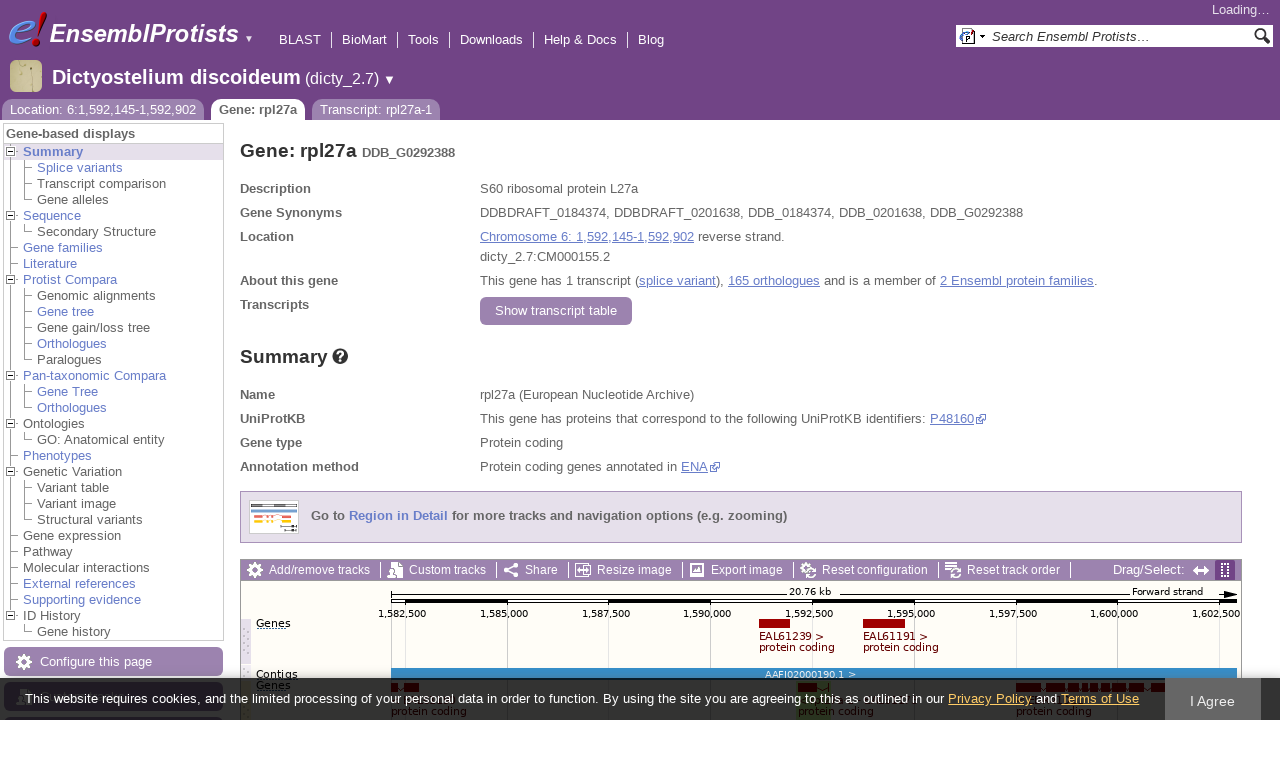

--- FILE ---
content_type: text/html; charset=utf-8
request_url: http://protists.ensembl.org/Dictyostelium_discoideum/Component/Gene/Summary/gene_summary?g=DDB_G0292388;r=6:1592145-1592902;t=EAL61173;db=core;time=1765399259341.341
body_size: 765
content:
<div class="js_panel" id="GeneSummary"><input type="hidden" class="panel_type" value="Content" /><div class="twocol"><div class="row"><div class="lhs">Name</div><div class="rhs"><p>rpl27a (European Nucleotide Archive)</p></div></div><div class="row"><div class="lhs">UniProtKB</div><div class="rhs"><p>This gene has proteins that correspond to the following UniProtKB identifiers: <a href="http://www.uniprot.org/uniprot/P48160" rel="external" class="constant">P48160</a></p></div></div><div class="row"><div class="lhs">Gene type</div><div class="rhs"><p>Protein coding</p></div></div><div class="row"><div class="lhs">Annotation method</div><div class="rhs"><p>Protein coding genes annotated in <a href="http://www.ebi.ac.uk/ena/">ENA</a></p></div></div></div>
<script type="application/ld+json">
{"description":"S60 ribosomal protein L27a","isPartOfBioChemEntity":{"name":"Chromosome 6","@type":"BioChemEntity"},"http://purl.org/dc/terms/conformsTo":{"@type":"CreativeWork","@id":"https://bioschemas.org/profiles/Gene/1.0-RELEASE/"},"identifier":"DDB_G0292388","@type":"Gene","@context":"http://bioschemas.org","name":"rpl27a","taxonomicRange":{"codeCategory":{"inCodeSet":{"@type":"CategoryCodeSet","name":"NCBI taxon"},"@type":"CategoryCode","url":"http://purl.bioontology.org/ontology/NCBITAXON/352472","sameAs":"http://purl.uniprot.org/taxonomy/352472","codeValue":"352472"},"alternateName":"Dictyostelium discoideum","name":"Dictyostelium discoideum AX4","@type":"Taxon"},"isPartOf":{"@id":"https://protists.ensembl.org/Dictyostelium_discoideum/Info/Index#gene-set","name":"Ensembl Protists Dictyostelium discoideum Gene Set","@type":"Dataset"}}
</script></div>

--- FILE ---
content_type: text/html; charset=utf-8
request_url: http://protists.ensembl.org/Dictyostelium_discoideum/Component/Gene/Summary/transcripts?g=DDB_G0292388;r=6:1592145-1592902;t=EAL61173;db=core;time=1765399259356.356
body_size: 3016
content:
<div class="js_panel" id="TranscriptsImage">
      <div class="image_container" style="width:1000px">
        
      <div class="image_toolbar top print_hide"><a href="/Dictyostelium_discoideum/Config/Gene/TranscriptsImage?db=core;g=DDB_G0292388;r=6:1592145-1592902;t=EAL61173" class="config modal_link force" title="Configure this image" rel="modal_config_transcriptsimage">Add/remove tracks</a><a href="/Dictyostelium_discoideum/UserData/ManageData?db=core;g=DDB_G0292388;r=6:1592145-1592902;t=EAL61173" class="data modal_link" title="Custom tracks" rel="modal_user_data">Custom tracks</a><a href="/Dictyostelium_discoideum/Share/Gene/Summary/transcripts?create=1;share_type=image;time=1765399260" class="share popup" title="Share this image" rel="">Share</a><a href="/Dictyostelium_discoideum/Gene/Summary?db=core;g=DDB_G0292388;r=6:1592145-1592902;t=EAL61173" class="resize popup" title="Resize this image" rel="">Resize image</a><a href="/Dictyostelium_discoideum/ImageExport/ImageFormats?component=TranscriptsImage;data_action=Summary;data_type=Gene;db=core;g=DDB_G0292388;r=6:1592145-1592902;strain=0;t=EAL61173" class="export modal_link iexport" title="Export this image" rel="">Export image</a><a href="/Dictyostelium_discoideum/Ajax/config_reset" class="config-reset _reset" title="Reset configuration" rel="">Reset configuration</a><a href="/Dictyostelium_discoideum/Ajax/order_reset" class="order-reset _reset" title="Reset track order" rel="">Reset track order</a></div>
       <div class="toggle image_resize_menu">
          <div class="header">Resize image to:</div>
          <div><a href="/Dictyostelium_discoideum/Gene/Summary?db=core;g=DDB_G0292388;r=6:1592145-1592902;t=EAL61173" class="image_resize"><div>Best Fit</div></a></div><div ><a href="/Dictyostelium_discoideum/Gene/Summary?db=core;g=DDB_G0292388;r=6:1592145-1592902;t=EAL61173" class="image_resize"><div >700 px</div></a></div><div ><a href="/Dictyostelium_discoideum/Gene/Summary?db=core;g=DDB_G0292388;r=6:1592145-1592902;t=EAL61173" class="image_resize"><div >800 px</div></a></div><div ><a href="/Dictyostelium_discoideum/Gene/Summary?db=core;g=DDB_G0292388;r=6:1592145-1592902;t=EAL61173" class="image_resize"><div >900 px</div></a></div><div ><a href="/Dictyostelium_discoideum/Gene/Summary?db=core;g=DDB_G0292388;r=6:1592145-1592902;t=EAL61173" class="image_resize"><div class="current">1000 px</div></a></div><div ><a href="/Dictyostelium_discoideum/Gene/Summary?db=core;g=DDB_G0292388;r=6:1592145-1592902;t=EAL61173" class="image_resize"><div >1100 px</div></a></div><div ><a href="/Dictyostelium_discoideum/Gene/Summary?db=core;g=DDB_G0292388;r=6:1592145-1592902;t=EAL61173" class="image_resize"><div >1200 px</div></a></div><div ><a href="/Dictyostelium_discoideum/Gene/Summary?db=core;g=DDB_G0292388;r=6:1592145-1592902;t=EAL61173" class="image_resize"><div >1300 px</div></a></div>    
       </div>    
    
      <div class="drag_select" style="margin:0px;">
        <img src="/img-tmp/temporary/2025_12_10/NEcdVXGQGIbZMCRYHEAAAXAb.png" alt="" style="width: 1000px; height: 308px;  display: block" class="imagemap" />
        
    <div class="json_ json_imagemap" style="display: none">
      [[&quot;rect&quot;,[622,38,664,47],{&quot;title&quot;:&quot;Transcript: EAL61191; Gene: DDB_G0292424; Location: 6:1593747-1594763&quot;,&quot;href&quot;:&quot;/Dictyostelium_discoideum/ZMenu/Transcript/Summary?calling_sp=Dictyostelium_discoideum;config=gene_summary;db=core;g=DDB_G0292424;r=6:1592145-1592902;real_r=6:1592145-1592902;t=EAL61191;track=transcript_core_ensembl&quot;,&quot;klass&quot;:[&quot;group&quot;]}],[&quot;rect&quot;,[622,46,783,60],{&quot;title&quot;:&quot;Transcript: EAL61191; Gene: DDB_G0292424; Location: 6:1593747-1594763&quot;,&quot;href&quot;:&quot;/Dictyostelium_discoideum/ZMenu/Transcript/Summary?calling_sp=Dictyostelium_discoideum;config=gene_summary;db=core;g=DDB_G0292424;r=6:1592145-1592902;real_r=6:1592145-1592902;t=EAL61191;track=transcript_core_ensembl&quot;}],[&quot;rect&quot;,[518,38,549,47],{&quot;title&quot;:&quot;Transcript: EAL61239; Gene: DDB_G0292520; Location: 6:1591188-1591934&quot;,&quot;href&quot;:&quot;/Dictyostelium_discoideum/ZMenu/Transcript/Summary?calling_sp=Dictyostelium_discoideum;config=gene_summary;db=core;g=DDB_G0292520;r=6:1592145-1592902;real_r=6:1592145-1592902;t=EAL61239;track=transcript_core_ensembl&quot;,&quot;klass&quot;:[&quot;group&quot;]}],[&quot;rect&quot;,[518,46,679,60],{&quot;title&quot;:&quot;Transcript: EAL61239; Gene: DDB_G0292520; Location: 6:1591188-1591934&quot;,&quot;href&quot;:&quot;/Dictyostelium_discoideum/ZMenu/Transcript/Summary?calling_sp=Dictyostelium_discoideum;config=gene_summary;db=core;g=DDB_G0292520;r=6:1592145-1592902;real_r=6:1592145-1592902;t=EAL61239;track=transcript_core_ensembl&quot;}],[&quot;rect&quot;,[15,38,46,47],{&quot;alt&quot;:&quot;Dictyostelium discoideum (Dictyostelium discoideum AX4)&quot;,&quot;klass&quot;:[&quot;label&quot;,&quot;wCEWSlha&quot;]}],[&quot;rect&quot;,[150,87,996,99],{&quot;href&quot;:&quot;/Dictyostelium_discoideum/ZMenu/Location/Contig?config=gene_summary;db=core;g=DDB_G0292388;r=6:1582145-1602902;region=AAFI02000190.1;t=EAL61173;track=contig&quot;,&quot;title&quot;:&quot;AAFI02000190.1&quot;}],[&quot;rect&quot;,[15,84,58,98],{&quot;alt&quot;:&quot;Dictyostelium discoideum (Dictyostelium discoideum AX4)&quot;,&quot;klass&quot;:[&quot;label&quot;,&quot;CDeB0jmr&quot;]}],[&quot;rect&quot;,[775,102,926,111],{&quot;title&quot;:&quot;Transcript: EDR41011; Gene: DDB_G0292524; Location: 6:1597521-1601190&quot;,&quot;klass&quot;:[&quot;group&quot;],&quot;href&quot;:&quot;/Dictyostelium_discoideum/ZMenu/Transcript/Summary?calling_sp=Dictyostelium_discoideum;config=gene_summary;db=core;g=DDB_G0292524;r=6:1592145-1592902;real_r=6:1592145-1592902;t=EDR41011;track=transcript_core_ensembl&quot;}],[&quot;rect&quot;,[775,110,936,124],{&quot;title&quot;:&quot;Transcript: EDR41011; Gene: DDB_G0292524; Location: 6:1597521-1601190&quot;,&quot;href&quot;:&quot;/Dictyostelium_discoideum/ZMenu/Transcript/Summary?calling_sp=Dictyostelium_discoideum;config=gene_summary;db=core;g=DDB_G0292524;r=6:1592145-1592902;real_r=6:1592145-1592902;t=EDR41011;track=transcript_core_ensembl&quot;}],[&quot;rect&quot;,[150,102,178,111],{&quot;title&quot;:&quot;Transcript: EAL61190; Gene: DDB_G0292422; Location: 6:1580488-1582823&quot;,&quot;klass&quot;:[&quot;group&quot;],&quot;href&quot;:&quot;/Dictyostelium_discoideum/ZMenu/Transcript/Summary?calling_sp=Dictyostelium_discoideum;config=gene_summary;db=core;g=DDB_G0292422;r=6:1592145-1592902;real_r=6:1592145-1592902;t=EAL61190;track=transcript_core_ensembl&quot;}],[&quot;rect&quot;,[150,110,311,124],{&quot;title&quot;:&quot;Transcript: EAL61190; Gene: DDB_G0292422; Location: 6:1580488-1582823&quot;,&quot;href&quot;:&quot;/Dictyostelium_discoideum/ZMenu/Transcript/Summary?calling_sp=Dictyostelium_discoideum;config=gene_summary;db=core;g=DDB_G0292422;r=6:1592145-1592902;real_r=6:1592145-1592902;t=EAL61190;track=transcript_core_ensembl&quot;}],[&quot;rect&quot;,[557,102,588,111],{&quot;klass&quot;:[&quot;group&quot;],&quot;href&quot;:&quot;/Dictyostelium_discoideum/ZMenu/Transcript/Summary?calling_sp=Dictyostelium_discoideum;config=gene_summary;db=core;g=DDB_G0292388;r=6:1592145-1592902;real_r=6:1592145-1592902;t=EAL61173;track=transcript_core_ensembl&quot;,&quot;title&quot;:&quot;Transcript: EAL61173; Gene: DDB_G0292388; Location: 6:1592145-1592902&quot;}],[&quot;rect&quot;,[557,110,784,124],{&quot;title&quot;:&quot;Transcript: EAL61173; Gene: DDB_G0292388; Location: 6:1592145-1592902&quot;,&quot;href&quot;:&quot;/Dictyostelium_discoideum/ZMenu/Transcript/Summary?calling_sp=Dictyostelium_discoideum;config=gene_summary;db=core;g=DDB_G0292388;r=6:1592145-1592902;real_r=6:1592145-1592902;t=EAL61173;track=transcript_core_ensembl&quot;}],[&quot;rect&quot;,[678,102,732,155],{&quot;title&quot;:&quot;Transcript: EAL61192; Gene: DDB_G0292426; Location: 6:1595140-1596418&quot;,&quot;href&quot;:&quot;/Dictyostelium_discoideum/ZMenu/Transcript/Summary?calling_sp=Dictyostelium_discoideum;config=gene_summary;db=core;g=DDB_G0292426;r=6:1592145-1592902;real_r=6:1592145-1592902;t=EAL61192;track=transcript_core_ensembl&quot;,&quot;klass&quot;:[&quot;group&quot;]}],[&quot;rect&quot;,[678,154,893,168],{&quot;title&quot;:&quot;Transcript: EAL61192; Gene: DDB_G0292426; Location: 6:1595140-1596418&quot;,&quot;href&quot;:&quot;/Dictyostelium_discoideum/ZMenu/Transcript/Summary?calling_sp=Dictyostelium_discoideum;config=gene_summary;db=core;g=DDB_G0292426;r=6:1592145-1592902;real_r=6:1592145-1592902;t=EAL61192;track=transcript_core_ensembl&quot;}],[&quot;rect&quot;,[214,102,389,155],{&quot;klass&quot;:[&quot;group&quot;],&quot;href&quot;:&quot;/Dictyostelium_discoideum/ZMenu/Transcript/Summary?calling_sp=Dictyostelium_discoideum;config=gene_summary;db=core;g=DDB_G0292392;r=6:1592145-1592902;real_r=6:1592145-1592902;t=EAL61175;track=transcript_core_ensembl&quot;,&quot;title&quot;:&quot;Transcript: EAL61175; Gene: DDB_G0292392; Location: 6:1583730-1588013&quot;}],[&quot;rect&quot;,[214,154,435,168],{&quot;href&quot;:&quot;/Dictyostelium_discoideum/ZMenu/Transcript/Summary?calling_sp=Dictyostelium_discoideum;config=gene_summary;db=core;g=DDB_G0292392;r=6:1592145-1592902;real_r=6:1592145-1592902;t=EAL61175;track=transcript_core_ensembl&quot;,&quot;title&quot;:&quot;Transcript: EAL61175; Gene: DDB_G0292392; Location: 6:1583730-1588013&quot;}],[&quot;rect&quot;,[943,102,995,155],{&quot;title&quot;:&quot;Transcript: EAL61193; Gene: DDB_G0292428; Location: 6:1601647-1603185&quot;,&quot;klass&quot;:[&quot;group&quot;],&quot;href&quot;:&quot;/Dictyostelium_discoideum/ZMenu/Transcript/Summary?calling_sp=Dictyostelium_discoideum;config=gene_summary;db=core;g=DDB_G0292428;r=6:1592145-1592902;real_r=6:1592145-1592902;t=EAL61193;track=transcript_core_ensembl&quot;}],[&quot;rect&quot;,[943,154,1104,168],{&quot;title&quot;:&quot;Transcript: EAL61193; Gene: DDB_G0292428; Location: 6:1601647-1603185&quot;,&quot;href&quot;:&quot;/Dictyostelium_discoideum/ZMenu/Transcript/Summary?calling_sp=Dictyostelium_discoideum;config=gene_summary;db=core;g=DDB_G0292428;r=6:1592145-1592902;real_r=6:1592145-1592902;t=EAL61193;track=transcript_core_ensembl&quot;}],[&quot;rect&quot;,[15,100,46,109],{&quot;alt&quot;:&quot;Dictyostelium discoideum (Dictyostelium discoideum AX4)&quot;,&quot;klass&quot;:[&quot;label&quot;,&quot;khro8W8q&quot;]}],[&quot;rect&quot;,[15,241,82,255],{&quot;alt&quot;:&quot;Dictyostelium discoideum (Dictyostelium discoideum AX4)&quot;,&quot;klass&quot;:[&quot;label&quot;,&quot;JgkqvcEY&quot;]}],[&quot;rect&quot;,[150,5,996,222],{&quot;klass&quot;:[&quot;drag&quot;],&quot;href&quot;:&quot;#drag|1|1|Dictyostelium_discoideum|6|1582145|1602902|1&quot;,&quot;alt&quot;:&quot;Click and drag to select a region&quot;}]]
    </div>
  <input type="hidden" class="panel_type" value="ImageMap" />
        <div class="boundaries_wrapper" style="top:38px"><ul class="Dictyostelium_discoideum boundaries"><li class="transcript_core_ensembl f  " style="height:46px;background:url(/img-tmp/temporary/2025_12_10/NEcdVXGQGIbZMCRYHEAAAXAb.png) 0 -38px">
        <div class="handle" style="height:45px" title="Forward strand"><p></p></div>
      </li><li class="contig   " style="height:16px;background:url(/img-tmp/temporary/2025_12_10/NEcdVXGQGIbZMCRYHEAAAXAb.png) 0 -84px">
        <div class="handle" style="height:15px"><p></p></div>
      </li><li class="transcript_core_ensembl r  " style="height:90px;background:url(/img-tmp/temporary/2025_12_10/NEcdVXGQGIbZMCRYHEAAAXAb.png) 0 -100px">
        <div class="handle" style="height:89px" title="Reverse strand"><p></p></div>
      </li></ul></div>
        
      <div class="hover_label floating_popup CDeB0jmr contig  ">
        <p class="header _hl_pin"><span class="hl-pin"></span><span class="_track_menu_header">Contigs</span><span class="_hl_extend hl-extend"></span></p>
        <div class="hl-buttons"><div class="_hl_icon hl-icon hl-icon-link"></div><div class="_hl_icon hl-icon"><a href="/Dictyostelium_discoideum/Config/Gene/TranscriptsImage?db=core;g=DDB_G0292388;r=6:1592145-1592902;submit=1;t=EAL61173;updated=0;contig=favourite_" class="config favourite " rel="transcriptsimage"></a></div><div class="_hl_icon hl-icon"><a href="/Dictyostelium_discoideum/Config/Gene/TranscriptsImage?db=core;g=DDB_G0292388;r=6:1592145-1592902;submit=1;t=EAL61173;contig=off" class="config closetrack" rel="transcriptsimage"></a></div><div class="_hl_icon hl-icon"><a class="config hl-icon-highlight " href="/Dictyostelium_discoideum/Config/Gene/TranscriptsImage?db=core;g=DDB_G0292388;r=6:1592145-1592902;submit=1;t=EAL61173;updated=0;contig=highlight_" rel="transcriptsimage" data-highlight-track="contig"></a></div></div>
        <div class="hl-content"><div class="_hl_tab hl-tab"><p>URL to turn this track on</p><p><input class="_copy_url" type="text" value="//protists.ensembl.org/Dictyostelium_discoideum/Gene/Summary?db=core;g=DDB_G0292388;r=6:1592145-1592902;t=EAL61173;gene_summary=contig=normal" /></p><p>Copy the above url to force this track to be turned on</p></div><div class="_hl_tab hl-tab"><p>Click on the star to add/remove this track from your favourites</p></div><div class="_hl_tab hl-tab"><p>Click on the cross to turn the track off</p></div><div class="_hl_tab hl-tab"><p>Click to highlight/unhighlight this track</p></div></div>
        <div class="spinner"></div>
        <span class="close"></span>
      </div>
      <div class="hover_label floating_popup khro8W8q transcript_core_ensembl r ">
        <p class="header _hl_pin"><span class="hl-pin"></span><span class="_track_menu_header">Genes</span><span class="_hl_extend hl-extend"></span></p>
        <div class="hl-buttons"><div class="_hl_icon hl-icon hl-icon-info active"></div><div class="_hl_icon hl-icon hl-icon-setting"></div><div class="_hl_icon hl-icon hl-icon-link"></div><div class="_hl_icon hl-icon"><a href="/Dictyostelium_discoideum/Config/Gene/TranscriptsImage?db=core;g=DDB_G0292388;r=6:1592145-1592902;submit=1;t=EAL61173;updated=0;transcript_core_ensembl=favourite_" class="config favourite " rel="transcriptsimage"></a></div><div class="_hl_icon hl-icon"><a href="/Dictyostelium_discoideum/Config/Gene/TranscriptsImage?db=core;g=DDB_G0292388;r=6:1592145-1592902;submit=1;t=EAL61173;transcript_core_ensembl=off" class="config closetrack" rel="transcriptsimage"></a></div><div class="_hl_icon hl-icon"><a class="config hl-icon-highlight " href="/Dictyostelium_discoideum/Config/Gene/TranscriptsImage?db=core;g=DDB_G0292388;r=6:1592145-1592902;submit=1;t=EAL61173;updated=0;transcript_core_ensembl=highlight_" rel="transcriptsimage" data-highlight-track="transcript_core_ensembl.r"></a></div></div>
        <div class="hl-content"><div class="_hl_tab hl-tab active"><p>This track comprises multiple analyses</p><p>Protein coding genes annotated in <a href="http://www.ebi.ac.uk/ena/">ENA</a></p><p>RNA genes produced by filtering predictions from <a href='http://lowelab.ucsc.edu/tRNAscan-SE/'>tRNAscan-SE</a> v1.23.</p><p>ncRNA genes annotated in <a href="http://www.ebi.ac.uk/ena/">ENA</a></p></div><div class="_hl_tab hl-tab config"><p>Change track style:</p><ul><li class="off"><a href="/Dictyostelium_discoideum/Config/Gene/TranscriptsImage?db=core;g=DDB_G0292388;r=6:1592145-1592902;submit=1;t=EAL61173;transcript_core_ensembl=off" class="config" rel="transcriptsimage"><img src="/i/render/off.gif" alt="Off" title="Off" /> Off</a></li><li class="gene_nolabel"><a href="/Dictyostelium_discoideum/Config/Gene/TranscriptsImage?db=core;g=DDB_G0292388;r=6:1592145-1592902;submit=1;t=EAL61173;transcript_core_ensembl=gene_nolabel" class="config" rel="transcriptsimage"><img src="/i/render/gene_nolabel.gif" alt="No exon structure without labels" title="No exon structure without labels" /> No exon structure without labels</a></li><li class="gene_label"><a href="/Dictyostelium_discoideum/Config/Gene/TranscriptsImage?db=core;g=DDB_G0292388;r=6:1592145-1592902;submit=1;t=EAL61173;transcript_core_ensembl=gene_label" class="config" rel="transcriptsimage"><img src="/i/render/gene_label.gif" alt="No exon structure with labels" title="No exon structure with labels" /> No exon structure with labels</a></li><li class="transcript_nolabel"><a href="/Dictyostelium_discoideum/Config/Gene/TranscriptsImage?db=core;g=DDB_G0292388;r=6:1592145-1592902;submit=1;t=EAL61173;transcript_core_ensembl=transcript_nolabel" class="config" rel="transcriptsimage"><img src="/i/render/transcript_nolabel.gif" alt="Expanded without labels" title="Expanded without labels" /> Expanded without labels</a></li><li class="current transcript_label"><a href="/Dictyostelium_discoideum/Config/Gene/TranscriptsImage?db=core;g=DDB_G0292388;r=6:1592145-1592902;submit=1;t=EAL61173;transcript_core_ensembl=transcript_label" class="config" rel="transcriptsimage"><img src="/i/render/transcript_label.gif" alt="Expanded with labels" title="Expanded with labels" /><img src="/i/tick.png" class="tick" alt="Selected" title="Selected" /> Expanded with labels</a></li><li class="collapsed_nolabel"><a href="/Dictyostelium_discoideum/Config/Gene/TranscriptsImage?db=core;g=DDB_G0292388;r=6:1592145-1592902;submit=1;t=EAL61173;transcript_core_ensembl=collapsed_nolabel" class="config" rel="transcriptsimage"><img src="/i/render/collapsed_nolabel.gif" alt="Collapsed without labels" title="Collapsed without labels" /> Collapsed without labels</a></li><li class="collapsed_label"><a href="/Dictyostelium_discoideum/Config/Gene/TranscriptsImage?db=core;g=DDB_G0292388;r=6:1592145-1592902;submit=1;t=EAL61173;transcript_core_ensembl=collapsed_label" class="config" rel="transcriptsimage"><img src="/i/render/collapsed_label.gif" alt="Collapsed with labels" title="Collapsed with labels" /> Collapsed with labels</a></li><li class="transcript_label_coding"><a href="/Dictyostelium_discoideum/Config/Gene/TranscriptsImage?db=core;g=DDB_G0292388;r=6:1592145-1592902;submit=1;t=EAL61173;transcript_core_ensembl=transcript_label_coding" class="config" rel="transcriptsimage"><img src="/i/render/transcript_label_coding.gif" alt="Coding transcripts only (in coding genes)" title="Coding transcripts only (in coding genes)" /> Coding transcripts only (in coding genes)</a></li></ul></div><div class="_hl_tab hl-tab"><p>URL to turn this track on</p><p><input class="_copy_url" type="text" value="//protists.ensembl.org/Dictyostelium_discoideum/Gene/Summary?db=core;g=DDB_G0292388;r=6:1592145-1592902;t=EAL61173;gene_summary=transcript_core_ensembl=transcript_label" /></p><p>Copy the above url to force this track to be turned on</p></div><div class="_hl_tab hl-tab"><p>Click on the star to add/remove this track from your favourites</p></div><div class="_hl_tab hl-tab"><p>Click on the cross to turn the track off</p></div><div class="_hl_tab hl-tab"><p>Click to highlight/unhighlight this track</p></div></div>
        <div class="spinner"></div>
        <span class="close"></span>
      </div>
      <div class="hover_label floating_popup wCEWSlha transcript_core_ensembl f ">
        <p class="header _hl_pin"><span class="hl-pin"></span><span class="_track_menu_header">Genes</span><span class="_hl_extend hl-extend"></span></p>
        <div class="hl-buttons"><div class="_hl_icon hl-icon hl-icon-info active"></div><div class="_hl_icon hl-icon hl-icon-setting"></div><div class="_hl_icon hl-icon hl-icon-link"></div><div class="_hl_icon hl-icon"><a href="/Dictyostelium_discoideum/Config/Gene/TranscriptsImage?db=core;g=DDB_G0292388;r=6:1592145-1592902;submit=1;t=EAL61173;updated=0;transcript_core_ensembl=favourite_" class="config favourite " rel="transcriptsimage"></a></div><div class="_hl_icon hl-icon"><a href="/Dictyostelium_discoideum/Config/Gene/TranscriptsImage?db=core;g=DDB_G0292388;r=6:1592145-1592902;submit=1;t=EAL61173;transcript_core_ensembl=off" class="config closetrack" rel="transcriptsimage"></a></div><div class="_hl_icon hl-icon"><a class="config hl-icon-highlight " href="/Dictyostelium_discoideum/Config/Gene/TranscriptsImage?db=core;g=DDB_G0292388;r=6:1592145-1592902;submit=1;t=EAL61173;updated=0;transcript_core_ensembl=highlight_" rel="transcriptsimage" data-highlight-track="transcript_core_ensembl.f"></a></div></div>
        <div class="hl-content"><div class="_hl_tab hl-tab active"><p>This track comprises multiple analyses</p><p>Protein coding genes annotated in <a href="http://www.ebi.ac.uk/ena/">ENA</a></p><p>RNA genes produced by filtering predictions from <a href='http://lowelab.ucsc.edu/tRNAscan-SE/'>tRNAscan-SE</a> v1.23.</p><p>ncRNA genes annotated in <a href="http://www.ebi.ac.uk/ena/">ENA</a></p></div><div class="_hl_tab hl-tab config"><p>Change track style:</p><ul><li class="off"><a href="/Dictyostelium_discoideum/Config/Gene/TranscriptsImage?db=core;g=DDB_G0292388;r=6:1592145-1592902;submit=1;t=EAL61173;transcript_core_ensembl=off" class="config" rel="transcriptsimage"><img src="/i/render/off.gif" alt="Off" title="Off" /> Off</a></li><li class="gene_nolabel"><a href="/Dictyostelium_discoideum/Config/Gene/TranscriptsImage?db=core;g=DDB_G0292388;r=6:1592145-1592902;submit=1;t=EAL61173;transcript_core_ensembl=gene_nolabel" class="config" rel="transcriptsimage"><img src="/i/render/gene_nolabel.gif" alt="No exon structure without labels" title="No exon structure without labels" /> No exon structure without labels</a></li><li class="gene_label"><a href="/Dictyostelium_discoideum/Config/Gene/TranscriptsImage?db=core;g=DDB_G0292388;r=6:1592145-1592902;submit=1;t=EAL61173;transcript_core_ensembl=gene_label" class="config" rel="transcriptsimage"><img src="/i/render/gene_label.gif" alt="No exon structure with labels" title="No exon structure with labels" /> No exon structure with labels</a></li><li class="transcript_nolabel"><a href="/Dictyostelium_discoideum/Config/Gene/TranscriptsImage?db=core;g=DDB_G0292388;r=6:1592145-1592902;submit=1;t=EAL61173;transcript_core_ensembl=transcript_nolabel" class="config" rel="transcriptsimage"><img src="/i/render/transcript_nolabel.gif" alt="Expanded without labels" title="Expanded without labels" /> Expanded without labels</a></li><li class="current transcript_label"><a href="/Dictyostelium_discoideum/Config/Gene/TranscriptsImage?db=core;g=DDB_G0292388;r=6:1592145-1592902;submit=1;t=EAL61173;transcript_core_ensembl=transcript_label" class="config" rel="transcriptsimage"><img src="/i/render/transcript_label.gif" alt="Expanded with labels" title="Expanded with labels" /><img src="/i/tick.png" class="tick" alt="Selected" title="Selected" /> Expanded with labels</a></li><li class="collapsed_nolabel"><a href="/Dictyostelium_discoideum/Config/Gene/TranscriptsImage?db=core;g=DDB_G0292388;r=6:1592145-1592902;submit=1;t=EAL61173;transcript_core_ensembl=collapsed_nolabel" class="config" rel="transcriptsimage"><img src="/i/render/collapsed_nolabel.gif" alt="Collapsed without labels" title="Collapsed without labels" /> Collapsed without labels</a></li><li class="collapsed_label"><a href="/Dictyostelium_discoideum/Config/Gene/TranscriptsImage?db=core;g=DDB_G0292388;r=6:1592145-1592902;submit=1;t=EAL61173;transcript_core_ensembl=collapsed_label" class="config" rel="transcriptsimage"><img src="/i/render/collapsed_label.gif" alt="Collapsed with labels" title="Collapsed with labels" /> Collapsed with labels</a></li><li class="transcript_label_coding"><a href="/Dictyostelium_discoideum/Config/Gene/TranscriptsImage?db=core;g=DDB_G0292388;r=6:1592145-1592902;submit=1;t=EAL61173;transcript_core_ensembl=transcript_label_coding" class="config" rel="transcriptsimage"><img src="/i/render/transcript_label_coding.gif" alt="Coding transcripts only (in coding genes)" title="Coding transcripts only (in coding genes)" /> Coding transcripts only (in coding genes)</a></li></ul></div><div class="_hl_tab hl-tab"><p>URL to turn this track on</p><p><input class="_copy_url" type="text" value="//protists.ensembl.org/Dictyostelium_discoideum/Gene/Summary?db=core;g=DDB_G0292388;r=6:1592145-1592902;t=EAL61173;gene_summary=transcript_core_ensembl=transcript_label" /></p><p>Copy the above url to force this track to be turned on</p></div><div class="_hl_tab hl-tab"><p>Click on the star to add/remove this track from your favourites</p></div><div class="_hl_tab hl-tab"><p>Click on the cross to turn the track off</p></div><div class="_hl_tab hl-tab"><p>Click to highlight/unhighlight this track</p></div></div>
        <div class="spinner"></div>
        <span class="close"></span>
      </div>
      </div>
      
        
      </div>
        
    <input type="hidden" class="view_config" value="Gene::TranscriptsImage" /><input type="hidden" class="image_config" value="gene_summary" /><span class="hidden drop_upload"></span><div style="width:1000px" class="info"><h3>Configuring the display</h3><div class="message-pad"><p>Tip: use the "<strong>Configure this page</strong>" link on the left to show additional data in this region.</p></div></div></div>

--- FILE ---
content_type: text/plain
request_url: https://www.google-analytics.com/j/collect?v=1&_v=j102&a=114257331&t=pageview&_s=1&dl=http%3A%2F%2Fprotists.ensembl.org%2FDictyostelium_discoideum%2FGene%2FSummary%3Fg%3DDDB_G0292388%3Br%3D6%3A1592145-1592902%3Bt%3DEAL61173&ul=en-us%40posix&dt=Gene%3A%20rpl27a%20(DDB_G0292388)%20-%20Summary%20-%20Dictyostelium_discoideum%20-%20Ensembl%20Genomes%2062&sr=1280x720&vp=1280x720&_u=IEBAAEABAAAAACAAI~&jid=1374104417&gjid=2136963664&cid=986647566.1765399260&tid=UA-64873293-4&_gid=1704240624.1765399260&_r=1&_slc=1&z=508073400
body_size: -287
content:
2,cG-VS7P1K6QM3